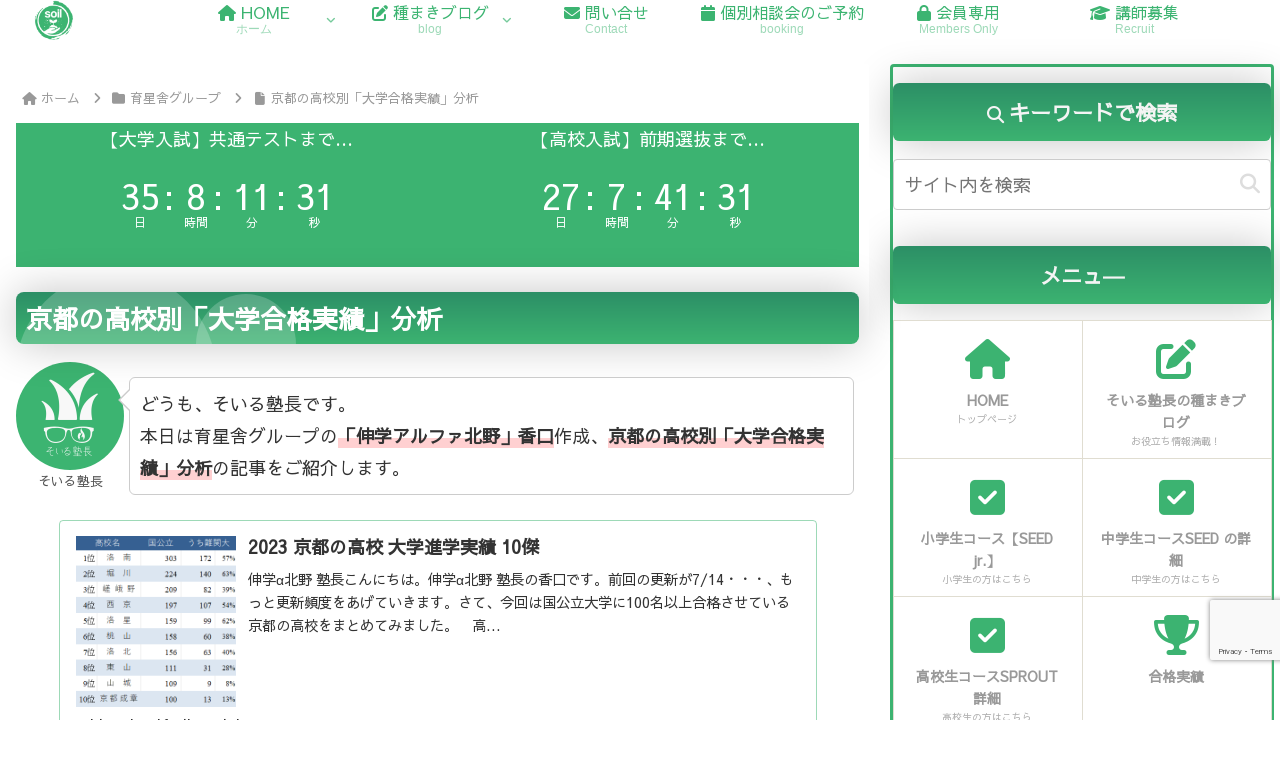

--- FILE ---
content_type: text/html; charset=utf-8
request_url: https://www.google.com/recaptcha/api2/anchor?ar=1&k=6LfFML4qAAAAAOUpl8kwKu31GNr-pYYIobp_PZTt&co=aHR0cHM6Ly9zb2lsMTkuY29tOjQ0Mw..&hl=en&v=PoyoqOPhxBO7pBk68S4YbpHZ&size=invisible&anchor-ms=20000&execute-ms=30000&cb=aownzc57ki9p
body_size: 48776
content:
<!DOCTYPE HTML><html dir="ltr" lang="en"><head><meta http-equiv="Content-Type" content="text/html; charset=UTF-8">
<meta http-equiv="X-UA-Compatible" content="IE=edge">
<title>reCAPTCHA</title>
<style type="text/css">
/* cyrillic-ext */
@font-face {
  font-family: 'Roboto';
  font-style: normal;
  font-weight: 400;
  font-stretch: 100%;
  src: url(//fonts.gstatic.com/s/roboto/v48/KFO7CnqEu92Fr1ME7kSn66aGLdTylUAMa3GUBHMdazTgWw.woff2) format('woff2');
  unicode-range: U+0460-052F, U+1C80-1C8A, U+20B4, U+2DE0-2DFF, U+A640-A69F, U+FE2E-FE2F;
}
/* cyrillic */
@font-face {
  font-family: 'Roboto';
  font-style: normal;
  font-weight: 400;
  font-stretch: 100%;
  src: url(//fonts.gstatic.com/s/roboto/v48/KFO7CnqEu92Fr1ME7kSn66aGLdTylUAMa3iUBHMdazTgWw.woff2) format('woff2');
  unicode-range: U+0301, U+0400-045F, U+0490-0491, U+04B0-04B1, U+2116;
}
/* greek-ext */
@font-face {
  font-family: 'Roboto';
  font-style: normal;
  font-weight: 400;
  font-stretch: 100%;
  src: url(//fonts.gstatic.com/s/roboto/v48/KFO7CnqEu92Fr1ME7kSn66aGLdTylUAMa3CUBHMdazTgWw.woff2) format('woff2');
  unicode-range: U+1F00-1FFF;
}
/* greek */
@font-face {
  font-family: 'Roboto';
  font-style: normal;
  font-weight: 400;
  font-stretch: 100%;
  src: url(//fonts.gstatic.com/s/roboto/v48/KFO7CnqEu92Fr1ME7kSn66aGLdTylUAMa3-UBHMdazTgWw.woff2) format('woff2');
  unicode-range: U+0370-0377, U+037A-037F, U+0384-038A, U+038C, U+038E-03A1, U+03A3-03FF;
}
/* math */
@font-face {
  font-family: 'Roboto';
  font-style: normal;
  font-weight: 400;
  font-stretch: 100%;
  src: url(//fonts.gstatic.com/s/roboto/v48/KFO7CnqEu92Fr1ME7kSn66aGLdTylUAMawCUBHMdazTgWw.woff2) format('woff2');
  unicode-range: U+0302-0303, U+0305, U+0307-0308, U+0310, U+0312, U+0315, U+031A, U+0326-0327, U+032C, U+032F-0330, U+0332-0333, U+0338, U+033A, U+0346, U+034D, U+0391-03A1, U+03A3-03A9, U+03B1-03C9, U+03D1, U+03D5-03D6, U+03F0-03F1, U+03F4-03F5, U+2016-2017, U+2034-2038, U+203C, U+2040, U+2043, U+2047, U+2050, U+2057, U+205F, U+2070-2071, U+2074-208E, U+2090-209C, U+20D0-20DC, U+20E1, U+20E5-20EF, U+2100-2112, U+2114-2115, U+2117-2121, U+2123-214F, U+2190, U+2192, U+2194-21AE, U+21B0-21E5, U+21F1-21F2, U+21F4-2211, U+2213-2214, U+2216-22FF, U+2308-230B, U+2310, U+2319, U+231C-2321, U+2336-237A, U+237C, U+2395, U+239B-23B7, U+23D0, U+23DC-23E1, U+2474-2475, U+25AF, U+25B3, U+25B7, U+25BD, U+25C1, U+25CA, U+25CC, U+25FB, U+266D-266F, U+27C0-27FF, U+2900-2AFF, U+2B0E-2B11, U+2B30-2B4C, U+2BFE, U+3030, U+FF5B, U+FF5D, U+1D400-1D7FF, U+1EE00-1EEFF;
}
/* symbols */
@font-face {
  font-family: 'Roboto';
  font-style: normal;
  font-weight: 400;
  font-stretch: 100%;
  src: url(//fonts.gstatic.com/s/roboto/v48/KFO7CnqEu92Fr1ME7kSn66aGLdTylUAMaxKUBHMdazTgWw.woff2) format('woff2');
  unicode-range: U+0001-000C, U+000E-001F, U+007F-009F, U+20DD-20E0, U+20E2-20E4, U+2150-218F, U+2190, U+2192, U+2194-2199, U+21AF, U+21E6-21F0, U+21F3, U+2218-2219, U+2299, U+22C4-22C6, U+2300-243F, U+2440-244A, U+2460-24FF, U+25A0-27BF, U+2800-28FF, U+2921-2922, U+2981, U+29BF, U+29EB, U+2B00-2BFF, U+4DC0-4DFF, U+FFF9-FFFB, U+10140-1018E, U+10190-1019C, U+101A0, U+101D0-101FD, U+102E0-102FB, U+10E60-10E7E, U+1D2C0-1D2D3, U+1D2E0-1D37F, U+1F000-1F0FF, U+1F100-1F1AD, U+1F1E6-1F1FF, U+1F30D-1F30F, U+1F315, U+1F31C, U+1F31E, U+1F320-1F32C, U+1F336, U+1F378, U+1F37D, U+1F382, U+1F393-1F39F, U+1F3A7-1F3A8, U+1F3AC-1F3AF, U+1F3C2, U+1F3C4-1F3C6, U+1F3CA-1F3CE, U+1F3D4-1F3E0, U+1F3ED, U+1F3F1-1F3F3, U+1F3F5-1F3F7, U+1F408, U+1F415, U+1F41F, U+1F426, U+1F43F, U+1F441-1F442, U+1F444, U+1F446-1F449, U+1F44C-1F44E, U+1F453, U+1F46A, U+1F47D, U+1F4A3, U+1F4B0, U+1F4B3, U+1F4B9, U+1F4BB, U+1F4BF, U+1F4C8-1F4CB, U+1F4D6, U+1F4DA, U+1F4DF, U+1F4E3-1F4E6, U+1F4EA-1F4ED, U+1F4F7, U+1F4F9-1F4FB, U+1F4FD-1F4FE, U+1F503, U+1F507-1F50B, U+1F50D, U+1F512-1F513, U+1F53E-1F54A, U+1F54F-1F5FA, U+1F610, U+1F650-1F67F, U+1F687, U+1F68D, U+1F691, U+1F694, U+1F698, U+1F6AD, U+1F6B2, U+1F6B9-1F6BA, U+1F6BC, U+1F6C6-1F6CF, U+1F6D3-1F6D7, U+1F6E0-1F6EA, U+1F6F0-1F6F3, U+1F6F7-1F6FC, U+1F700-1F7FF, U+1F800-1F80B, U+1F810-1F847, U+1F850-1F859, U+1F860-1F887, U+1F890-1F8AD, U+1F8B0-1F8BB, U+1F8C0-1F8C1, U+1F900-1F90B, U+1F93B, U+1F946, U+1F984, U+1F996, U+1F9E9, U+1FA00-1FA6F, U+1FA70-1FA7C, U+1FA80-1FA89, U+1FA8F-1FAC6, U+1FACE-1FADC, U+1FADF-1FAE9, U+1FAF0-1FAF8, U+1FB00-1FBFF;
}
/* vietnamese */
@font-face {
  font-family: 'Roboto';
  font-style: normal;
  font-weight: 400;
  font-stretch: 100%;
  src: url(//fonts.gstatic.com/s/roboto/v48/KFO7CnqEu92Fr1ME7kSn66aGLdTylUAMa3OUBHMdazTgWw.woff2) format('woff2');
  unicode-range: U+0102-0103, U+0110-0111, U+0128-0129, U+0168-0169, U+01A0-01A1, U+01AF-01B0, U+0300-0301, U+0303-0304, U+0308-0309, U+0323, U+0329, U+1EA0-1EF9, U+20AB;
}
/* latin-ext */
@font-face {
  font-family: 'Roboto';
  font-style: normal;
  font-weight: 400;
  font-stretch: 100%;
  src: url(//fonts.gstatic.com/s/roboto/v48/KFO7CnqEu92Fr1ME7kSn66aGLdTylUAMa3KUBHMdazTgWw.woff2) format('woff2');
  unicode-range: U+0100-02BA, U+02BD-02C5, U+02C7-02CC, U+02CE-02D7, U+02DD-02FF, U+0304, U+0308, U+0329, U+1D00-1DBF, U+1E00-1E9F, U+1EF2-1EFF, U+2020, U+20A0-20AB, U+20AD-20C0, U+2113, U+2C60-2C7F, U+A720-A7FF;
}
/* latin */
@font-face {
  font-family: 'Roboto';
  font-style: normal;
  font-weight: 400;
  font-stretch: 100%;
  src: url(//fonts.gstatic.com/s/roboto/v48/KFO7CnqEu92Fr1ME7kSn66aGLdTylUAMa3yUBHMdazQ.woff2) format('woff2');
  unicode-range: U+0000-00FF, U+0131, U+0152-0153, U+02BB-02BC, U+02C6, U+02DA, U+02DC, U+0304, U+0308, U+0329, U+2000-206F, U+20AC, U+2122, U+2191, U+2193, U+2212, U+2215, U+FEFF, U+FFFD;
}
/* cyrillic-ext */
@font-face {
  font-family: 'Roboto';
  font-style: normal;
  font-weight: 500;
  font-stretch: 100%;
  src: url(//fonts.gstatic.com/s/roboto/v48/KFO7CnqEu92Fr1ME7kSn66aGLdTylUAMa3GUBHMdazTgWw.woff2) format('woff2');
  unicode-range: U+0460-052F, U+1C80-1C8A, U+20B4, U+2DE0-2DFF, U+A640-A69F, U+FE2E-FE2F;
}
/* cyrillic */
@font-face {
  font-family: 'Roboto';
  font-style: normal;
  font-weight: 500;
  font-stretch: 100%;
  src: url(//fonts.gstatic.com/s/roboto/v48/KFO7CnqEu92Fr1ME7kSn66aGLdTylUAMa3iUBHMdazTgWw.woff2) format('woff2');
  unicode-range: U+0301, U+0400-045F, U+0490-0491, U+04B0-04B1, U+2116;
}
/* greek-ext */
@font-face {
  font-family: 'Roboto';
  font-style: normal;
  font-weight: 500;
  font-stretch: 100%;
  src: url(//fonts.gstatic.com/s/roboto/v48/KFO7CnqEu92Fr1ME7kSn66aGLdTylUAMa3CUBHMdazTgWw.woff2) format('woff2');
  unicode-range: U+1F00-1FFF;
}
/* greek */
@font-face {
  font-family: 'Roboto';
  font-style: normal;
  font-weight: 500;
  font-stretch: 100%;
  src: url(//fonts.gstatic.com/s/roboto/v48/KFO7CnqEu92Fr1ME7kSn66aGLdTylUAMa3-UBHMdazTgWw.woff2) format('woff2');
  unicode-range: U+0370-0377, U+037A-037F, U+0384-038A, U+038C, U+038E-03A1, U+03A3-03FF;
}
/* math */
@font-face {
  font-family: 'Roboto';
  font-style: normal;
  font-weight: 500;
  font-stretch: 100%;
  src: url(//fonts.gstatic.com/s/roboto/v48/KFO7CnqEu92Fr1ME7kSn66aGLdTylUAMawCUBHMdazTgWw.woff2) format('woff2');
  unicode-range: U+0302-0303, U+0305, U+0307-0308, U+0310, U+0312, U+0315, U+031A, U+0326-0327, U+032C, U+032F-0330, U+0332-0333, U+0338, U+033A, U+0346, U+034D, U+0391-03A1, U+03A3-03A9, U+03B1-03C9, U+03D1, U+03D5-03D6, U+03F0-03F1, U+03F4-03F5, U+2016-2017, U+2034-2038, U+203C, U+2040, U+2043, U+2047, U+2050, U+2057, U+205F, U+2070-2071, U+2074-208E, U+2090-209C, U+20D0-20DC, U+20E1, U+20E5-20EF, U+2100-2112, U+2114-2115, U+2117-2121, U+2123-214F, U+2190, U+2192, U+2194-21AE, U+21B0-21E5, U+21F1-21F2, U+21F4-2211, U+2213-2214, U+2216-22FF, U+2308-230B, U+2310, U+2319, U+231C-2321, U+2336-237A, U+237C, U+2395, U+239B-23B7, U+23D0, U+23DC-23E1, U+2474-2475, U+25AF, U+25B3, U+25B7, U+25BD, U+25C1, U+25CA, U+25CC, U+25FB, U+266D-266F, U+27C0-27FF, U+2900-2AFF, U+2B0E-2B11, U+2B30-2B4C, U+2BFE, U+3030, U+FF5B, U+FF5D, U+1D400-1D7FF, U+1EE00-1EEFF;
}
/* symbols */
@font-face {
  font-family: 'Roboto';
  font-style: normal;
  font-weight: 500;
  font-stretch: 100%;
  src: url(//fonts.gstatic.com/s/roboto/v48/KFO7CnqEu92Fr1ME7kSn66aGLdTylUAMaxKUBHMdazTgWw.woff2) format('woff2');
  unicode-range: U+0001-000C, U+000E-001F, U+007F-009F, U+20DD-20E0, U+20E2-20E4, U+2150-218F, U+2190, U+2192, U+2194-2199, U+21AF, U+21E6-21F0, U+21F3, U+2218-2219, U+2299, U+22C4-22C6, U+2300-243F, U+2440-244A, U+2460-24FF, U+25A0-27BF, U+2800-28FF, U+2921-2922, U+2981, U+29BF, U+29EB, U+2B00-2BFF, U+4DC0-4DFF, U+FFF9-FFFB, U+10140-1018E, U+10190-1019C, U+101A0, U+101D0-101FD, U+102E0-102FB, U+10E60-10E7E, U+1D2C0-1D2D3, U+1D2E0-1D37F, U+1F000-1F0FF, U+1F100-1F1AD, U+1F1E6-1F1FF, U+1F30D-1F30F, U+1F315, U+1F31C, U+1F31E, U+1F320-1F32C, U+1F336, U+1F378, U+1F37D, U+1F382, U+1F393-1F39F, U+1F3A7-1F3A8, U+1F3AC-1F3AF, U+1F3C2, U+1F3C4-1F3C6, U+1F3CA-1F3CE, U+1F3D4-1F3E0, U+1F3ED, U+1F3F1-1F3F3, U+1F3F5-1F3F7, U+1F408, U+1F415, U+1F41F, U+1F426, U+1F43F, U+1F441-1F442, U+1F444, U+1F446-1F449, U+1F44C-1F44E, U+1F453, U+1F46A, U+1F47D, U+1F4A3, U+1F4B0, U+1F4B3, U+1F4B9, U+1F4BB, U+1F4BF, U+1F4C8-1F4CB, U+1F4D6, U+1F4DA, U+1F4DF, U+1F4E3-1F4E6, U+1F4EA-1F4ED, U+1F4F7, U+1F4F9-1F4FB, U+1F4FD-1F4FE, U+1F503, U+1F507-1F50B, U+1F50D, U+1F512-1F513, U+1F53E-1F54A, U+1F54F-1F5FA, U+1F610, U+1F650-1F67F, U+1F687, U+1F68D, U+1F691, U+1F694, U+1F698, U+1F6AD, U+1F6B2, U+1F6B9-1F6BA, U+1F6BC, U+1F6C6-1F6CF, U+1F6D3-1F6D7, U+1F6E0-1F6EA, U+1F6F0-1F6F3, U+1F6F7-1F6FC, U+1F700-1F7FF, U+1F800-1F80B, U+1F810-1F847, U+1F850-1F859, U+1F860-1F887, U+1F890-1F8AD, U+1F8B0-1F8BB, U+1F8C0-1F8C1, U+1F900-1F90B, U+1F93B, U+1F946, U+1F984, U+1F996, U+1F9E9, U+1FA00-1FA6F, U+1FA70-1FA7C, U+1FA80-1FA89, U+1FA8F-1FAC6, U+1FACE-1FADC, U+1FADF-1FAE9, U+1FAF0-1FAF8, U+1FB00-1FBFF;
}
/* vietnamese */
@font-face {
  font-family: 'Roboto';
  font-style: normal;
  font-weight: 500;
  font-stretch: 100%;
  src: url(//fonts.gstatic.com/s/roboto/v48/KFO7CnqEu92Fr1ME7kSn66aGLdTylUAMa3OUBHMdazTgWw.woff2) format('woff2');
  unicode-range: U+0102-0103, U+0110-0111, U+0128-0129, U+0168-0169, U+01A0-01A1, U+01AF-01B0, U+0300-0301, U+0303-0304, U+0308-0309, U+0323, U+0329, U+1EA0-1EF9, U+20AB;
}
/* latin-ext */
@font-face {
  font-family: 'Roboto';
  font-style: normal;
  font-weight: 500;
  font-stretch: 100%;
  src: url(//fonts.gstatic.com/s/roboto/v48/KFO7CnqEu92Fr1ME7kSn66aGLdTylUAMa3KUBHMdazTgWw.woff2) format('woff2');
  unicode-range: U+0100-02BA, U+02BD-02C5, U+02C7-02CC, U+02CE-02D7, U+02DD-02FF, U+0304, U+0308, U+0329, U+1D00-1DBF, U+1E00-1E9F, U+1EF2-1EFF, U+2020, U+20A0-20AB, U+20AD-20C0, U+2113, U+2C60-2C7F, U+A720-A7FF;
}
/* latin */
@font-face {
  font-family: 'Roboto';
  font-style: normal;
  font-weight: 500;
  font-stretch: 100%;
  src: url(//fonts.gstatic.com/s/roboto/v48/KFO7CnqEu92Fr1ME7kSn66aGLdTylUAMa3yUBHMdazQ.woff2) format('woff2');
  unicode-range: U+0000-00FF, U+0131, U+0152-0153, U+02BB-02BC, U+02C6, U+02DA, U+02DC, U+0304, U+0308, U+0329, U+2000-206F, U+20AC, U+2122, U+2191, U+2193, U+2212, U+2215, U+FEFF, U+FFFD;
}
/* cyrillic-ext */
@font-face {
  font-family: 'Roboto';
  font-style: normal;
  font-weight: 900;
  font-stretch: 100%;
  src: url(//fonts.gstatic.com/s/roboto/v48/KFO7CnqEu92Fr1ME7kSn66aGLdTylUAMa3GUBHMdazTgWw.woff2) format('woff2');
  unicode-range: U+0460-052F, U+1C80-1C8A, U+20B4, U+2DE0-2DFF, U+A640-A69F, U+FE2E-FE2F;
}
/* cyrillic */
@font-face {
  font-family: 'Roboto';
  font-style: normal;
  font-weight: 900;
  font-stretch: 100%;
  src: url(//fonts.gstatic.com/s/roboto/v48/KFO7CnqEu92Fr1ME7kSn66aGLdTylUAMa3iUBHMdazTgWw.woff2) format('woff2');
  unicode-range: U+0301, U+0400-045F, U+0490-0491, U+04B0-04B1, U+2116;
}
/* greek-ext */
@font-face {
  font-family: 'Roboto';
  font-style: normal;
  font-weight: 900;
  font-stretch: 100%;
  src: url(//fonts.gstatic.com/s/roboto/v48/KFO7CnqEu92Fr1ME7kSn66aGLdTylUAMa3CUBHMdazTgWw.woff2) format('woff2');
  unicode-range: U+1F00-1FFF;
}
/* greek */
@font-face {
  font-family: 'Roboto';
  font-style: normal;
  font-weight: 900;
  font-stretch: 100%;
  src: url(//fonts.gstatic.com/s/roboto/v48/KFO7CnqEu92Fr1ME7kSn66aGLdTylUAMa3-UBHMdazTgWw.woff2) format('woff2');
  unicode-range: U+0370-0377, U+037A-037F, U+0384-038A, U+038C, U+038E-03A1, U+03A3-03FF;
}
/* math */
@font-face {
  font-family: 'Roboto';
  font-style: normal;
  font-weight: 900;
  font-stretch: 100%;
  src: url(//fonts.gstatic.com/s/roboto/v48/KFO7CnqEu92Fr1ME7kSn66aGLdTylUAMawCUBHMdazTgWw.woff2) format('woff2');
  unicode-range: U+0302-0303, U+0305, U+0307-0308, U+0310, U+0312, U+0315, U+031A, U+0326-0327, U+032C, U+032F-0330, U+0332-0333, U+0338, U+033A, U+0346, U+034D, U+0391-03A1, U+03A3-03A9, U+03B1-03C9, U+03D1, U+03D5-03D6, U+03F0-03F1, U+03F4-03F5, U+2016-2017, U+2034-2038, U+203C, U+2040, U+2043, U+2047, U+2050, U+2057, U+205F, U+2070-2071, U+2074-208E, U+2090-209C, U+20D0-20DC, U+20E1, U+20E5-20EF, U+2100-2112, U+2114-2115, U+2117-2121, U+2123-214F, U+2190, U+2192, U+2194-21AE, U+21B0-21E5, U+21F1-21F2, U+21F4-2211, U+2213-2214, U+2216-22FF, U+2308-230B, U+2310, U+2319, U+231C-2321, U+2336-237A, U+237C, U+2395, U+239B-23B7, U+23D0, U+23DC-23E1, U+2474-2475, U+25AF, U+25B3, U+25B7, U+25BD, U+25C1, U+25CA, U+25CC, U+25FB, U+266D-266F, U+27C0-27FF, U+2900-2AFF, U+2B0E-2B11, U+2B30-2B4C, U+2BFE, U+3030, U+FF5B, U+FF5D, U+1D400-1D7FF, U+1EE00-1EEFF;
}
/* symbols */
@font-face {
  font-family: 'Roboto';
  font-style: normal;
  font-weight: 900;
  font-stretch: 100%;
  src: url(//fonts.gstatic.com/s/roboto/v48/KFO7CnqEu92Fr1ME7kSn66aGLdTylUAMaxKUBHMdazTgWw.woff2) format('woff2');
  unicode-range: U+0001-000C, U+000E-001F, U+007F-009F, U+20DD-20E0, U+20E2-20E4, U+2150-218F, U+2190, U+2192, U+2194-2199, U+21AF, U+21E6-21F0, U+21F3, U+2218-2219, U+2299, U+22C4-22C6, U+2300-243F, U+2440-244A, U+2460-24FF, U+25A0-27BF, U+2800-28FF, U+2921-2922, U+2981, U+29BF, U+29EB, U+2B00-2BFF, U+4DC0-4DFF, U+FFF9-FFFB, U+10140-1018E, U+10190-1019C, U+101A0, U+101D0-101FD, U+102E0-102FB, U+10E60-10E7E, U+1D2C0-1D2D3, U+1D2E0-1D37F, U+1F000-1F0FF, U+1F100-1F1AD, U+1F1E6-1F1FF, U+1F30D-1F30F, U+1F315, U+1F31C, U+1F31E, U+1F320-1F32C, U+1F336, U+1F378, U+1F37D, U+1F382, U+1F393-1F39F, U+1F3A7-1F3A8, U+1F3AC-1F3AF, U+1F3C2, U+1F3C4-1F3C6, U+1F3CA-1F3CE, U+1F3D4-1F3E0, U+1F3ED, U+1F3F1-1F3F3, U+1F3F5-1F3F7, U+1F408, U+1F415, U+1F41F, U+1F426, U+1F43F, U+1F441-1F442, U+1F444, U+1F446-1F449, U+1F44C-1F44E, U+1F453, U+1F46A, U+1F47D, U+1F4A3, U+1F4B0, U+1F4B3, U+1F4B9, U+1F4BB, U+1F4BF, U+1F4C8-1F4CB, U+1F4D6, U+1F4DA, U+1F4DF, U+1F4E3-1F4E6, U+1F4EA-1F4ED, U+1F4F7, U+1F4F9-1F4FB, U+1F4FD-1F4FE, U+1F503, U+1F507-1F50B, U+1F50D, U+1F512-1F513, U+1F53E-1F54A, U+1F54F-1F5FA, U+1F610, U+1F650-1F67F, U+1F687, U+1F68D, U+1F691, U+1F694, U+1F698, U+1F6AD, U+1F6B2, U+1F6B9-1F6BA, U+1F6BC, U+1F6C6-1F6CF, U+1F6D3-1F6D7, U+1F6E0-1F6EA, U+1F6F0-1F6F3, U+1F6F7-1F6FC, U+1F700-1F7FF, U+1F800-1F80B, U+1F810-1F847, U+1F850-1F859, U+1F860-1F887, U+1F890-1F8AD, U+1F8B0-1F8BB, U+1F8C0-1F8C1, U+1F900-1F90B, U+1F93B, U+1F946, U+1F984, U+1F996, U+1F9E9, U+1FA00-1FA6F, U+1FA70-1FA7C, U+1FA80-1FA89, U+1FA8F-1FAC6, U+1FACE-1FADC, U+1FADF-1FAE9, U+1FAF0-1FAF8, U+1FB00-1FBFF;
}
/* vietnamese */
@font-face {
  font-family: 'Roboto';
  font-style: normal;
  font-weight: 900;
  font-stretch: 100%;
  src: url(//fonts.gstatic.com/s/roboto/v48/KFO7CnqEu92Fr1ME7kSn66aGLdTylUAMa3OUBHMdazTgWw.woff2) format('woff2');
  unicode-range: U+0102-0103, U+0110-0111, U+0128-0129, U+0168-0169, U+01A0-01A1, U+01AF-01B0, U+0300-0301, U+0303-0304, U+0308-0309, U+0323, U+0329, U+1EA0-1EF9, U+20AB;
}
/* latin-ext */
@font-face {
  font-family: 'Roboto';
  font-style: normal;
  font-weight: 900;
  font-stretch: 100%;
  src: url(//fonts.gstatic.com/s/roboto/v48/KFO7CnqEu92Fr1ME7kSn66aGLdTylUAMa3KUBHMdazTgWw.woff2) format('woff2');
  unicode-range: U+0100-02BA, U+02BD-02C5, U+02C7-02CC, U+02CE-02D7, U+02DD-02FF, U+0304, U+0308, U+0329, U+1D00-1DBF, U+1E00-1E9F, U+1EF2-1EFF, U+2020, U+20A0-20AB, U+20AD-20C0, U+2113, U+2C60-2C7F, U+A720-A7FF;
}
/* latin */
@font-face {
  font-family: 'Roboto';
  font-style: normal;
  font-weight: 900;
  font-stretch: 100%;
  src: url(//fonts.gstatic.com/s/roboto/v48/KFO7CnqEu92Fr1ME7kSn66aGLdTylUAMa3yUBHMdazQ.woff2) format('woff2');
  unicode-range: U+0000-00FF, U+0131, U+0152-0153, U+02BB-02BC, U+02C6, U+02DA, U+02DC, U+0304, U+0308, U+0329, U+2000-206F, U+20AC, U+2122, U+2191, U+2193, U+2212, U+2215, U+FEFF, U+FFFD;
}

</style>
<link rel="stylesheet" type="text/css" href="https://www.gstatic.com/recaptcha/releases/PoyoqOPhxBO7pBk68S4YbpHZ/styles__ltr.css">
<script nonce="umsmYUOHGhnmFyfgPPleOQ" type="text/javascript">window['__recaptcha_api'] = 'https://www.google.com/recaptcha/api2/';</script>
<script type="text/javascript" src="https://www.gstatic.com/recaptcha/releases/PoyoqOPhxBO7pBk68S4YbpHZ/recaptcha__en.js" nonce="umsmYUOHGhnmFyfgPPleOQ">
      
    </script></head>
<body><div id="rc-anchor-alert" class="rc-anchor-alert"></div>
<input type="hidden" id="recaptcha-token" value="[base64]">
<script type="text/javascript" nonce="umsmYUOHGhnmFyfgPPleOQ">
      recaptcha.anchor.Main.init("[\x22ainput\x22,[\x22bgdata\x22,\x22\x22,\[base64]/[base64]/[base64]/[base64]/[base64]/[base64]/KGcoTywyNTMsTy5PKSxVRyhPLEMpKTpnKE8sMjUzLEMpLE8pKSxsKSksTykpfSxieT1mdW5jdGlvbihDLE8sdSxsKXtmb3IobD0odT1SKEMpLDApO08+MDtPLS0pbD1sPDw4fFooQyk7ZyhDLHUsbCl9LFVHPWZ1bmN0aW9uKEMsTyl7Qy5pLmxlbmd0aD4xMDQ/[base64]/[base64]/[base64]/[base64]/[base64]/[base64]/[base64]\\u003d\x22,\[base64]\\u003d\\u003d\x22,\x22w43Cky5PwoHDqSfCmMKmesKQw5vClz1cw45fHMOYw4VFA1XCqURtc8OGwqTDnMOMw5zCoDhqwqgOJTXDqTHCtHTDlsOxchs9w4PDuMOkw6/DlsKLwovCgcOXKwzCrMK0w5/DqnYGwqvClXHDmsOGZcKXwpjCjMK0dwLDsV3CqcKZNMKowqzCnU5mw7LCssO4w717MMKJAU/Ch8KAcVNIw7rCihZ4R8OUwpFVWsKqw7ZawocJw4Y7wrA5esKfw6XCnMKfwpLDpsK7IEjDrnjDnXXCnwtBwp/CkzcqXsKww4VqWsKOAy8AAiBCBsO8wpbDisK3w5DCq8KgW8OxC201McKYaHgpwovDjsO0w4PCjsO3w4M9w65PD8OPwqPDngvDmHkAw7Buw5lBwqjCqVsON1p1wo59w77CtcKUTEg4eMOfw7kkFFNJwrFxw5E0F1kFwq7Cul/DiVgOR8KsawnCusOCHk5yO0fDt8OawofCqRQEasO0w6TCpzN6FVnDnCLDlX8vwpF3IsKsw5fCm8KbJBsWw4LCkjbCkBNdwrs/[base64]/CV3Dth/CmsKJZhrDuMOVwrjCrSgZQMOuU8OHw7Ajc8Ouw6/CpDcbw57ClsOjBCPDvSnCqcKTw4XDoxDDlkUHbcKKOB7DnWDCusOyw5sabcK9fQU2ecKfw7PClyDDk8KCCMORw6nDrcKPwqcdQj/CkXjDoS4Xw4pFwr7DtsKww73CtcKDw6zDuAhAeMKqd3EAcErDglA4wpXDhW/[base64]/wrLCuMKCw4LDkcKewqU7wpjDlgoiwpAICRZvV8K/w4XDuCLCmAjCkD9/[base64]/CnwXCqHrCvUNXw6vChBNPFWIXJ8OkT8KMw7bDkcKuJ8OGwrQ2CsOwwpnDmMK7w7TCg8KIwq/CmAnCtArCmmJJBXjDhx3CoQjCh8OVD8KDIFUSIEfCrMOgBUXDnsO+w5PDucOTOBEGwpPDoAjDiMKMw5A8woJqDsKaZsKMWMKCCR/Dgm/Cl8OcAW1/w4J2wr0rwrPDnndjSEUfDsO1wqthazDCn8K8QsKgP8K/w4tZw4vDkBPCmUvCrQfDgsKvM8KuWmxlFW93WcOGS8OmMcOgZHIHw7zDtWrDq8OJAcKQwofCucKwwrJEd8O/wpjCuX3Dt8KXwo3DoFZtwrt6wq/CucKww7DCiHrDsB4gwr3CmsKBw5hewojDnDY2wpTCkXFhGsOhKMO1w6sxw7V0w7LCs8OXOCFvw691w6PCnz3Dh13DoBLDhTkowpp0TsK+AmfDhjhBSGAEGsOWwpTDhU03w6/DgsK4wo7DrAYEZmUQwr/CsUbDjgEqFwpcHsKkwqMYUsOAwrnDgy8TNcOOw6jCvsKhbcOxFMOJwpt3YsOtG0s/ScOtw6DChMKKwrA5w60SRVLCsCjDusOSw4XDj8OxMTFWe3gvCU7DpWfCgSvCliBBworDjEnCgzLCuMK2woMHwr4iM2ZfGMO/w6rDrzsVwpXChAARwrbCsW9ew55Mw71pw7M4wpDCj8OtBsOMwrl0aVRhw6XDv1DCisKZdV5AwqPCqxIUPcKPCDYWIjh/[base64]/[base64]/[base64]/[base64]/w4vDmcODRAstQ8KGw7V3w67CtnslwqHDvcOvwrjCqcKUwoPCp8KzL8Krwr0bwqktwrtuw7jCoSs3w6HCoxzDkxTDsApfWsOdwohbw702UsOyw4jCocOGYjfCgHxyUwnDr8Orb8KIw4XDpFjCoiJJa8KOwq54w6NaKQgJw7nDrsKrScOgfMKww593wpbDgU/Dp8KkKhzDtwHDrsOUw6tzIRjCgFJOwo4Rw7QsKBrCscK0w6ptP27CkcKgThjDg0MKwo3ChhfCgXXDjB8IwqHDlRXDj19TU3pmw77CjD7CvsK1ShVkRsOlH37CjcOyw6rDkBrCqMKEfjB9w4JLwptVdGzCjjTDksKPw4wuw7HDjjvCjx5lwp/DlR9PNjwww4ABwovDqsKvw4stw4JkQ8KIejs2BAhSSm/CtMKzw5hLwo8nw5bDocOuKsKibsKXJkvCqXbDpMOLfAciH18Nw4lQKDvCiMOWU8Kuw7HDqX/[base64]/CtcOqwqHDmsO5wqkKQ8K/A1rCh0XDmsOZwo1WGMKjJXXCpDTDocOsw4fDlcKhUjjCk8OQJCDColAKVMOSwo/DhsKPw5UuFEpWSnzCqcKew74yd8OVInnDp8KORVvChMOXw7xQS8KDQMKrfcKfO8Kewqtew5PCnwMFwodkw7XDhDVPwqPCtFQGwqrDt2EeCcOLwr5lw7HDlk/Cj0AXw6XCgsOiw7PDhcK7w7pfEyl2Wh3CvxhRC8K8Y33DtsOHYC1FYsOFwr4XBCc+K8Ohw47DtzjDisOlU8O/S8ORJsKnw5pbTxweVQ8ecg1JwqbDskQuKXlRw6x3w7sbw5jDjAxdTGV4KH/DhMKCw4NbDTsQLcOUw6TDoCDCqMKgCm3DhRlzOwJ7wqDCiyEwwooZZn/[base64]/CpA7Ds305ZDIoHjdbwqXDoBgkUhRuesO7w655w47Cm8OfcsOhwr4bJMKYOMK1WEFdw4TDpzbDlMKvwq7Cg2/DgFrDqzE3PDEyRwUzV8KTwrdrwpFTERMnw4HCiSRqw5jCnnpJwooCIlPCkm0uw5zChcKKwq5CDVPCk3/[base64]/CtFHCm1wdw4PCmMK+Hz9rw6rDrTvCncOpHcKSwockwoU3woswe8OzQMK5w5jDlMOPDBBGw4bDscK0w7gJVsOFw6TCkAvCjcOWw7kxw5/Dp8KUwojChsKsw5HCgMKUw4lTw5rDusOhcX02ZMKQwoLDosK2w7kKPjsdwoNeeU3CswzCvsOVw4rCh8OyTsK4FzLCh1APw4t/w6F/wr7ClzbDgsO/ZCzDhRrDvMKgwp3DjzTDqU/ChMOYwqB0NiHCkkM1wrRIw5dVw51eCMO7Dx92w7vChcOew6/Cv3/DkTjCozrCknzCvDJHdcOwJWJKGMKiwqHDtg4mw6HCijTDscKtDsKjclPDscOuwr/CsjnDiEU4w5LCmF4EZ25lwpl6KsOKCcK/w6zCvGDCvmTCqsKVRcK8GzRhTh4Tw6rDo8Kdw5/[base64]/[base64]/DvsOYMcKNw6IoZ8KYOVfClMKALwcbC8K9ayJzwpdNQMKHInfDssO+wobChDM1QsKdfyg8wqw7w6DCk8O+KMKQWcOJw4h0wpLDqMK1w5PDoGM5PsO0w6BqwoTDsFMMw7/DlxrClsKHwps2wrPDhwjDvRl5w5p4YMKbw6/Cg2vDvMKhw7DDmcO3w7U3G8Oxw5Q3EcKwDcKMYsK2w77CqAJqwrJ0SGd2EW5nXwPDn8KUBz3Dh8OMSsOpw7rCgT7Ds8K9Kkw/XMOfHAgLXcKbKxPDlVw3DcKhwo7Cs8KPHwvDmU/DgcKBwpjCssKof8KnwpLCpRnCnsK6w6Nowq90HRHDhiIbwr1Zw4tAPxxywpHCucKQOsO6fn/DnG0NwovDrsOAw5/Du2Z9w7PDm8KhRMKRfDh2Rj7Dq1kiYsKSwqPDkx86Oxt4ADPDiEzDujFXwrMHMV7CpTvDpml7KcOhw77Dg1/[base64]/[base64]/CjsOmG8KrXcKswrkHw5PDsEkIwpDDo01Bw7rDjE1cfzPDllTCtcOVwqPDrcOGw4hDHAppw6zCrMKdVcKlw55IwpvCssOuw5/DncKBNcOQw4zCv2sNw7cOeTcfw7d0fsOHUSVjw5w1wrvCkEgxw6HCpcKJGTMAWgTDiQnCkMOSw4rCiMKMwrhOXHlPwoDDmyLCsMKPRUdRwoLChsKbw40fdXAMw7vDoFzCjMONwqMjc8OocsOEwpvCskTDusOYw5ptwrERKcOIw6oqEcK/w5XCucKbwqfClEjChsKswoxmw7BMwoUwJ8OIw6pMw67CsQBHX0jCusOVwoURQT5CwobDghDDh8KEw7N2wqPDmxPDklxSZUfDsW/Dklp1Gl7DmgLCkMK/[base64]/Do1nCrMO0w5/Dv2EJVcOmw5osw6kxwpMnaDxuJBw6wpnDqF0oDcKJwqBvwq5KwpDCusKow7nCqVsxwrcXwrAsdVBfw75dw542wo3DplM/wqXCr8OCw5lDb8KPccOowpdQwrXCsAbDjMOGw7jCvMKowpkKYsO9w6UCbMO/wq/[base64]/[base64]/Bm1Cwp3CpcKXUcKbw5JQfk5xw5QiwqfDjUg6wo3CmAt+YSDDm2nChynDo8KXHMK2wrcQbWLCpRrDr0XCrB3Dp1cSwq9Rwrxlw6HCji7DuBLCm8OaUV/ConTCrsK2D8OTfCYJSGDDlGQSwoDCv8Klw7/CocOhwqDDozrCgWzDhGvDjiPDrsKJWsKbwrc3wrB9RERMwrbChk1qw4oMXXNMw4xhBcKoDiDDvFRCwoUZYcKjB8KKwr9bw4/CsMO0dcKwcsKDXnlvwqzClMKlZgZ2UcK6w7IvwofDunPDs3fDt8OBwoUQS0Q9Y15qw5VYwocOw5Blw4RXG10EE3rCpz5gwrdZwqQww7jCq8OnwrfDuQzCh8KgSgHDiDDDu8Klwodiw5UYahTCvcKRJSpAVhNACyXDtVl2w4vCn8OFNcO0DMK/XQgQw4s5wqHDtMOSwpF2IMOPw5B2JsOFw404w6INPBN9w4nCgsOCwoDCoMKsUMOww5kPwqvCtcOywpB5woQIw7bDmlEWdCnDhsKcQ8KLw61fbsO9TcKvMC/[base64]/DgWpPwrLCgcKOwqNDH0d5HsOpJwnCr8KmwqbDoGJqecOGEg/[base64]/CmMOQw4bDlV7DnnppAcOcwr9VTsK3Hl7CuyFZwpPCuMKdwqfChsOVw6zDogfCuSPDi8OhwrUowpLCmMOadmxHM8KZwoTDoi/DpwbCn0PDrMKULk9lPGxdSlFvwqFSw6hFwo/CvcKdwrFxw7TCj0rDkHfDkzZuG8KRHAVxIMKxEMKvwqPDh8KZN297w77Co8K/wpNHw7XDicKgVUHDhMOUMw/DnmBiwq8HVMOwc0RSwqUTwq0iw63Dlj3CjVZ2w67Dp8Ovw5tif8Kbw47DhMODwqbCpWTCjD1LfTPCocOAQDwwwqd5wopAw6/DiQhaHsKxaWMTSVLCqMKHwp7Dgm1owrcMMVoAGCJHw7FUBi4aw4ZPwrI2XhhNwpvCgcKnwrDCrMKCwoV3OMODwqHChsK/EgLDuHfCv8OWPcOoXsORw7TDocKmRSd/T03CiX4wFsOsXcOCbGwJAm8cwppNwrnDjcKeczkVHcKUw7fCmsOEd8Opw4TDhcKNAXTDvkl8wpYZAUlkw6dww6XCv8KwDsKkYTwTbMKUwpgSOEBLYz/DrcOew6xNw4jDjhjCnCkyYiROwqBJw7PDn8O+w55uwrjDtT/Ds8ObDsOjwqnDkMOQYEjDmxvDqsK3w643VlASw5Iow71Cw5/DiCXDtyNtesOHfw8NwpvCiR3Dg8OyAcO2UcOxNMKRwojCkcKQw5x3CRp/w4vDjsO1w6nDisK+w5MdZMK2ecOTw6w8wq3DsnvDu8K3wpzChkLDjHh3dyvDtcKcw5wrw4DDhFrCrsOtZMKVO8KJw6jCq8OBw7t4wpDCnm/Ct8Kpw5zCnXbCksO+LsK/NMOwTEvCs8OEVsOvIzMMw7Acw7fCgA7Di8KHw5QTwp4iZi5/w7HDiMKrw5LCj8OUw4LDtcOBw4NmwqQQLMOTRcOTw7/Dr8KKw6fDnsOXwpIzwqDCnjBcaTItcMOKwqQEworCtS/[base64]/CgzTDviNGVcKxw7JUwpnDncOhAsKPKH/DscOIYcO/S8K8w57DlcKoHDxWX8OSw7HCllDCmyEMwrEXYMK4wprCjMOARwscXcOIw6LCtF09XsKhw4jCjHHDk8Ouw7dRe3FFwpLDn1/CvMODwr4AwrDDoMKawrnDsV5QXXPCncKdDsKhwprCisKDwqcxw4zChcKWMnrDssKGVDvCl8K8Wi/ClwPCo8OEXRrCqh/[base64]/ZsOmworCnMKqVsOtfRM1PEfCqcO1McOyA8Kbw6MGXsKswppYRsO9w4U6bg0HNy1YLmIlFMO4MFXDrkbCrhEwwrhfwp/DlcO2F08AwoREf8Ovwr/CjMKBwqvDlsOew7HCjcOEAMOswrwTwp7CphfDgsKBd8O0XMOkUyDDg2Bnw4A/UsOqwpTDoHp9wqQpQ8K9USXDusOowp9swq7CgzEhw6XCo0R9w47Ds2IAwoclw75RJmjCrsK/C8OHw7UDwpTCn8KZw7zCgUvDg8KEacKCwrDDt8KWRcOwwpXCrHDCmMKSEEbDuVsAecOmwqXCrcKnDhV4w6FlwogtAVh/QsOTwp3DncOYw6/Cl0nClMKGw6dwEmvCgMKRNcKqwrjCmB5Jwq7CpcO4wqk7JMOSw5lNYsK3ZiHCo8OQfjfDiWzDiXHDnj7Ck8OKw6oYwrDCt1xFOAdzw4HDqnfCiRNbO2IfDcOsc8Kod1fCmcOAPG8OfTvCjGDDl8O9wrkowpHDisKZw6sEw6Brw7vCnx/Cr8KFTljCiFDCtWozw4DDjcKewrlLcMKLw7XCqlcUw4LCvsKuwr8Hw47CqWFbD8ODQQbDjMKMOMONw7c5w4URR1LDicK/DjDChlpOwrYQTcOqwqbDujrClsKtwocJw7rDsh5owroAw6rDpTPDs0XDvcKRw7rDunzDiMKUw5rDs8O5wqRGw7bDtg0SDVBuw7pOdcKQP8KibcOZw6N9ajXDuGTDpUnDm8KzBnnCscK0worCoQYiw4PCqsK3PTfCgSVRHMKfOwnDkHNLFnYBdsOSA0tkXA/DgxTCtlXDh8OQw43CqMOIO8OYFU/CssKebBdxEMK/[base64]/wq/ClmoPw7zDuMOKCFd9wrHDszwQw6/[base64]/Dt3fDnUPCqMKNGyvDgR/CqmnDkcKowrHCvBk9N3IBUy08ScK9esKaw5vCqWnDuBEIw5rCtUJaInrDsRvDtsOhwrPDh0oGOMOJwogjw70pwrzCucKOw5sxZcONfgkywoo9w4/[base64]/[base64]/[base64]/ChMODUsO3KlfCmArCjcKGesK/w5rDvxU4IDQFw5/DnMOedlbDmsK5wqRbS8OJw7UTw5PCshvCi8O+YjxmHRMPYMK/Q3w/[base64]/Cs0lQYjFsVcKyTcKvwqXDhsOww6EfDcKTwofDjMOKw6ohKV5yZsKQw5Bje8KPGQ3Cl3vDr1E7XMOUw6DCkXo3bFsGwovCmmk3wrLDiFlubT8lBsOdRQADw7LCjz7Ci8KxSsKbw5zChkURwo1JQ10cfSPCvcO5w7lIwpLDicOqfXcTaMKnQ1/CinPDk8KTPFhyLDDCmcKMIEEoXjtSw40Vw6DCiiPDjsOwW8ONZhLCrMOMKTjClsK2ASBuw7XChXPCk8OFw4bDvcOxwpctw5vClMKMRyXCgmXDgGJdwok0w4/DgxVgw7fCozXCthRAw5DDtCkBLcO1w6vClzjDvmddw7wDw5fCrcKyw7pjEFtYIsKoJMKFLsOcwpt2w7LCj8O1w7VCAg0/KMKXGC4qJXIQw4HDlirCmhVNcTAcw5fCnRZ/w7nDlVVdw6TDhAHDr8KcKsK1BFdJw7jCjcK7wo3DncOnw6TCv8OdwpnDnMKZwpHDh1PDlE8Ew4oowrbDvkDDvsKQXFYlaSoqw5wtN3B/wqsAP8OnGn5MWQbDmMKDw63DtsK1w7hzw45Xw58nXG/[base64]/ClcOrwo7DusORJCd5wpIkOcOWVXfDhcOGwpx/[base64]/woFWX8Onw4rDr8KNHsK7w5bDtsK/w61jw7QhR8KGworDlMKhBy1JZMOPbsOpG8OTwqZwC10Gw4oPwogzLT8KHnfDkUVDUsKOel1aTRgSw7hlCcKvw4fCp8OgIiMkw7BnOsK4AcOdwrEGe1/[base64]/wq5Ia3RcUsOGw5TCq8KOHsKgHV5rdcOXwq53wq/DtDlrw53Dl8OEwphzwpdAw4nDrSDCnXTCpHHDtsKsY8KweCxWwqfDvXDDkwcKWRjDngDCoMK/wpPDqcO2HDlcwrHCmsK/QUPDicOmwqhFwox8P8O+dsOKBMKowohyQsO6w7dvw5zDg11KEhlCNMOLw51sMcOSeRgjEF8kScKsbMO+w7AXw7wiwr5SeMO/aMKzOMOwdmTCpSgaw45tw73CicK6Uz5IcMKkwo42EljDplXClSbDqDVfLy7ClywxTMOhOsKjWU7Cg8K6wo/CuUzDv8OtwqdVdS5Zwpx2w7jCqn9Ow7/DuWEFeQnDicKOKwJqw7N3wpwQw6vCrw1Vwq7DvcK7B1ACOyh9w7klwrnDrlMRWcO0DzgPw4nClcOwccOtIHHCpcOdK8KowrnDjcKZICt1JV02w4PDvDYxwrnCv8OswqbCssO4JgjDhVtzWk87w4zDrMK7dyp2wr/Cu8K6e2YEaMKhAEkZw7UKw7dCOcOBwr1ew6HClzDCosO/C8OWJF42I0MLJMK2w5VIH8K4w6UOwptyVVRvw4DDiXMbw4zCt03DvMKHP8OZwpxpa8KVHMOzesOewqbDgkVQwojCvMORw5E7w4HDkcOGw4/CrnvCiMO5w7dnMDXDksOQfhhjL8Khw4UhwqYUBxVLwo0XwqAWUTPDi1MjF8K7LsOfCcKtwoAfw7IswpvDkWhuSDfDsUJMw4t9EgNiMcKYwrbCtQI/X33DumvCv8OaJ8OIw77Dg8O7SR00Fzl3KxXDhHLCuFvDhSUmw5BAw4B9wr9FWzAzJ8KoWxp4w6EZES/Cg8KMC3PDscOvScKuWcO4wpzCocKZw5Q7w48Rwow1bcO1dMKQw4vDlcO/w6ARBsKlw45uwrrCo8OuPMOgwqhPwrczfHJoHCAIwp/CssKFUsKkw6tSw7DDmsKlQ8Omw7zCqBHDhQLDuBEBwq8mFMOpwrHDncOVw4TDuEDDrCc9OMKufAFmwpfDrcKzesOYw61fw4dDw5/Dv3nDpcOAIcOSDFhJwopgw78RVVMWwq9yw57ClkRpw7lAIcOEwqPDvsKnw4xRVMK9EixNw5gzeMOQw4jDkD/Dt3x+FgdJwpo+wrXDu8K+w6LDqcKIwqTDksKNf8Oywr/DvlkHMsK5Z8KEwpRaw6PDo8OOQWbDqsOONQXCrcOIcMOqBw5cw77CgC7DlUvCmcKTw6bDi8KnUnZiGMOAw4tIY2xQwqvDpyERRcKYw6/Dr8KxX2nDrzMnZQXChR7DkMKMwqLClSTCpMKvw6nCuG/CrTbDln9wWcOQKT4bD1DCkXx4Wi0bwqnCucKnCChGKBvCgsOLw5wZGQ5DfR/CqMKCwrDDoMKywofCjAzDksKSwprCq1Zpwo3Dr8OPwrPCk8KjfFbDh8Kcwo1Pw6AiwpvDnsKlw7p0w6prMQdaNMOKGyjDpx3Ch8OcDcK8O8Kxw6fDv8OhL8OMw4lDH8O8MEHCq3wZw6cMYcOLc8KHdE8iw4YEDsKuDkvDhcKIBTfDhMKgCcKhZF/CgGJ3FD7ChBzCjVJ9A8OBVGZ9w4zDsQvCh8OrwrInw7diwpDDn8Olw4ZeXWPDpcOOwrHDnm7DisOyfsKBw63Djh7CkUjDmsOjw5TDqTBPEcKgBj7CoxzDtsOBw5TCoBwFeVbCklbDs8OmAMK/w6LDoCLCk3TCnFpGw6nCrcK8eEfCqRkKRT3DhsODVsKLBFnCvDvDmMKgVcKtXMO4w67DrH0Cw5DDs8KrMww0w4LDklDDoWdzwq1Ow6jDl0lyISDCnSnCkCBuJDjDuxzDlW3CmgLDti8COyhLNUTDvQ0oJ34kw5cWccOLfG0FT2/DmG9HwrN3c8O/f8O6cHpWbsOfwrjCjFtxesK5asOOY8Ouw5Elw797w43CjF4iwqJnw4nDnifCrMOkJFXChycTw7DCsMORwoVFw54/w4dKDMKAwq9VwrXClUPDuA8JRxBfwozCocKcdsO6UsOZecOow5vCoi/[base64]/CukNjwq5QwrrDtSIQw4fCpi/DuSbCgMKSbF/DnmnDgBcmaxbCosKOe0JWw6bDon/[base64]/ChkLCpzzDp2XCoQrCklfCoG4ZfTIBwoRPw5jDgWpKwpvCu8O6wrDDusOgwqUzwqA8AMOdwpIAIUIEwqVnNsOOw7pHw5UeWXgiw75aYwvCqcK8GSVUwr/CoHbDvMKcw5LDvMK/wq3DtsKNEcKdUMKywrY8Cih6LD7Cu8OPTMOzb8KkMMKiwpvDgRvCmTnDnQ1UUm8oQ8OsVDPCnQfDplDDv8O5LMOGI8OVwoxPXlTDu8Knw7XDncKeWMK9woJIwpXDrkLCll9sHHcjwq/[base64]/wqHCuMO/OgTDhMKiw4skw4vCg1XDlDbCgcK4Ays5X8KXbcKvwqfCucKUdMOSWA4xDAUawo/ChUzCg8K8wpfCqsO/VMKuDgnCkQBAwp/CusONwofDgcKpPRLClF07wrbCk8KAw7tYYiTCkgoFw6pkwpHDqSZDFMKEWA/Dl8Ktwp9VWSRcTMKZwr4lw5DDkMOVwpd9wrHDtzI5w4RFN8KxeMOKwpBow4rDmcKEw4LCvHNbAS/DuVdVEsOmw7XCp0c/LsOuNcOvwqLCn0lzGSLDisKRLyTCgz4Ea8Ogw6/DhMKEMk/CvlPCtcKtasOrIU/[base64]/Dl0xsZwTDmTTCp0kOw5Ezw67Dhl1aVsKuUsKCGBrCj8OQwqvCgGhgwoDDiMK2GcO/LcKzWHA8wpDDlMKqM8K4w68CwoczwqDDsDnChGIjYEQ5acOvw5s4K8Obw5rCpsKvw4UdFgNnwrzDiQXCp8KeYlN8C2vCkTPDqyICb05cw6bDuU1wYMKLF8KtKEbClMOCw5fDiS/DmsO8VlbDtMKqwo10w5AjPB5CTnTCrsOxK8KBR3sPTcOmw6F6w43DnQrDrmUxwrrDqcOXDMOrDXrDkgV0w5Rkwp7DqcKjdRXCjVV5MsOfwo7DqMO5YMO0w6XCiFbDtw43WsKMcQ9+X8KMWcKMwpVBw7MywoHCuMKjw73Dh3Btw6fDgQ8lUsK7wqxnUsO/DEQhGcKXw6LDosOCw6jClHPCs8KxwoHDn37Dq0DDrh7DmsK3I0XDvTnCkgrDkA5hwrJGw5ZDwpbDrRAbwo7Cvn1gw5XDuiXCg1LCuCfDtMKFw5kuw6bDsMOXThzCu1bDnBlGB0XDqMOGwpbCucO/AcKhw5cSwrDDvBMuw7TCu39jQsKJw7rChsK7AcK/wpwowoTDm8OhSMOHworCrCvDh8OoGGBMKS9ww6bCjTDCkcKuwpJdw6/CrMKvwpPCl8K3w7srCwccwrFVwqdrKVlWScO1cArCsxAKZMKZwqNKw7JVwojDpFrCjsK9FmfDs8K1w6Few5UiD8OcwoTDoCVrF8Kxw7FOSnzDtxBqw6fCpB/[base64]/Cg8OqQMKzwrHDkjPCp8KpGHtawp4UwoTDpMKsw4QWDcKyWVzDhMKnwpXCtlrDnsKTVsOPwrJ/[base64]/w5DCuyJTw7TDq8Kpw6bCqH8FVcOUYTNZUCUHw5oBN15BdMO3w4BvG1Y9WhLDu8O+w7nCi8KGwrgmR019wqvDjXvDhRPDpcO3w79kMMOdQkd/wp4DJcOJwr4IIMOMw6txwr3CvlrCuMOiM8ODCcKRF8KNYMKGdsO9wqk2FA/Dg23DnwcCwrhOwo08E3E5F8KeAsOBDsOuccOjbsOAwoTCnFPDpcKzwrAXcsO1NcKRwq4CK8KQGcKowrLDrgUgwpEERxTDnMKJOsOnOcOLwpV0wqbCgcO6JkFgfsK9LMOdXcKvIhZxBsKbw6/CoRbDicOgwr1YEcK9IFU0cMOtwoHCksOxacO7w5sZD8OKw40HXhHDhVTDnMKlwpNqRMK3w6kyTC1zwr4jL8OTG8Ksw4QebcK6HTQUwp3ChcKtwr1Sw6LCm8KzGmfCpHXCu0cOIcKUw4kMwq7CvXUbS0ITbWcuwqUkIAd4OcO/NX0fEDvCpMKqKsKrwpbDl8KBw7nCjwZ/EMKIwpzDjE19PcOVw79PF3TCvg10YlwCw7bDksOFwqjDn03DhxRCOsOEZ1wcw57Dqlt/[base64]/[base64]/CumXDm8KEw43Cr8OHw4IHJnvCtjtiw55KDRIHLcKQe09CI3/CsjlKaU5STlFvehkZLTXDnx1PfcKXw6Ryw4DDoMOwKMOWwqAbwqJWcH/CnMO1woFZBSPClRxJw4bDgsKvDMO+wopYFsKjw4bDpsOww5/DqSbDnsKkw4BKcjvDm8KOYMKkHsKKWydxOQNoCxDCpMK/w7XDuwnCscKow6RrXcOVw4xNEcK9DcONCsO7fXfDp2zCscOvPinCmcKPAm9kdsKYEksYdcO2QifCu8OrwpRMw4vCvsOowr0ywqt/woTDoHPCkG3CsMKmY8OxFynDlcOOM3bCnsKJBMO7w6oXw5lsV247w6p/CgbCgsOhw4zDp3hUw7FfbMKSNsOxNMKQwooGCFxDwqPDjMKWXcOkw7HCs8OBP01VQ8KJw7rDqcKlw67CmsKiMx/CosO/[base64]/DrMO2wqvDucO5eMKaGDLDl03DkkAPO8OBesKdYRcWw6LCtCR4fcKyw506wrlsw5UewrYSw5fDrcOMKsOyDsKhbzdBw7Zfw4c3wqTDlHUkAGbDtER+M0xPw49dPgsLwrV/RAXDtsKoOz8QFGchw7rCtDxGRcKhw64Tw5zCncOaKCJsw6TDhz9zw5s4NVrCgRBBN8OCwoliw6rCtMOKS8OgFCjDqHJlw6vCrcKEaAJkw43ClzYkw6TCiRzDg8OIwpkxBcKHwrtaY8ODMD/DgRhiwrl+w5Y7wrTDlR/[base64]/DpXFxecO7F0TCiD3DmjDCtsO8w70uw6zCmcOPNybDtR5Dw6ZaY8KYEGjDnDM/Q0/DlMKxAV1ewrtww45RwrEDwqVCXcKOKMOsw4EBwqggCMKjVMOiwrcYw6PDhQlswoZCw47DkcKUw5TDjTRlw4nCt8K/[base64]/CuXLDsgHCmMKUwovChwfDjsKPQcKiw4/CrmhyNsKJwpp7UsOZAzkuf8Orw6xwwq0Zw6XDhV9ZwoDDokcYcmU5BMKXLBAGLkDDtX54cRUPMjEwOT3CnyPCrD/CjgPDqcOiHxDClTvDj0kcw4TDuQJRwrstwp/CjVLCsmk4ZF3CgzNTwqDCgHfCpcOpdH/DgW1Hwq8iF2zCtsKLw5pIw7DCsxEpJAEmwoY9DcOIJGTDsMOCw7wwMsK8AsK8w5hEwpgLw7pYw5PDncKzTzfCujzCpsOGdsKAw4c3w6/CjsO5w5nDhy7CsQPDnTESaMKhwrk7wq9Mw5RAfsKeasKiw47CksOBByLDinrDt8Oawr3DtVbDscOnwolfw7sCwqk/w54TdcObAiTDlMO/RxJObsKTwrV9eVgWwpAmwqHCsjJPacKOwrUfw4kvLsOTXMOUwqDCg8K1O2bClyzDhFjDusOnNsO1wpQTCHnCsxrCp8OwwofCicKSw7jCnFvCgsOuwp3DoMOjwqbCr8OmNcKFXEk6EBPCsMOEwoHDnT5OVD53NMOgPT8VwrDDmzzDtcKYwqTDt8O/w5rDggDDhwswwqDDkgDDkXp+w6zClsK5JMKyw4zDicK1w7IUwrgvw5rCjXgIw7Fww7FKQ8OewrTDiMOiFsKyw43ChgfCk8O+wqbCvMKXKUfCk8Opwpo/[base64]/DvjYpwqrDmFXDqwtqEH4ew7EISMKDA8Omw5saw5J2J8Kiwq3Cq2PCm2/CusO5w5jCjcOscBzDrSvCqD1SwpAHw4FIagokw7LDpsKAIkFpf8Oiw4pvHVUdwrAMNybCrkJ/[base64]/Cjn5bN8OidMOqwo/[base64]/Dmh3Dohk3PUQsVsKMwpPDjsK5WkDDnMKOIMOEMcOVwqPDmwoHQTZSwr/DoMOYwoNgw6vDkEDCnyPDqHpBwoPCm2/CgBrCrwMiw7oUPyhZw7PDoS3CmMKww4fCnnHDoMOyIsOUDcKSw6kKUVshw5YywpYkVE/DsijCkAzDmxfCnHXDv8K+K8Oaw4x2wpPDnlvDqsK8wqxrwqLDocOcPSFjJsO8HMKhwrESwqgpw7g2aUjDji/DmcOPWyDChMO/fhcWw5Z1dMKZw6oxw55JUWYyw4TDtD7DvRXDvcOiAMO9CGHDhhVaXsOEw4DDlsOywrDCrDV0Ai7Dgm/Cn8Ocw6nCk3jCtRjDk8KKHRLCszHDuXPCijbDgkXCv8KAwqw4NcKkJGDDrWh/GGDCjsKow6pZw6o1ZcKrwqpowrPDoMKGw5A1w6vCl8Kaw4vDq0PDgRVxwoXDpg3Drlw+dHJVXEgWwrtoS8OQwpVXw4w0wobCtCvCtHkRCgFYw73CtMKMGR8uwqjDu8KNw7rDuMOfAxjDrcOBeU7Co2vDl1bDqMK/[base64]/wpPDmMKSwrlqw4bDhcO4fMKawq1MwqlFLD3Dr8O2woszTT5PwpddLQPChCPCoCTDgBZOwqRJbcKtwq/DkhNVw7F2OiPDtDjDicO8BHUgwqNQaMKvw54RSsKbw6YqNWvDpFTDqBZTwrfDlsKWwrQkw7crdAPDnMOywoLDuw1nw5fCowvDscKzOEdYwoBGJMOOwrJADsOnNMKbB8KHwp/[base64]/[base64]/OcONAsKAJcKlfG4xeWtJGxXDjkVQwpwow4LCnXlWe8Oww5HDq8O2RsKFwpZhWEdNOsOJwqnCtizCphjDm8OgR3dvwqtIw4U3dsKuKxHCicOew5LCrgXCvkhUw4bDkVvDoSbCnhdtwpXDssOAwokiw7YtQcKuM2jCm8KzAcKrwrXDoRAQwq3Di8KzKQsldMOuAmY/UsOlWHfDv8KxwoDDs3loBhUmw6LCiMOFwo5AwqzDmUjCgQRvw4rCjCJiwpACbRUwZG7CrcKqw6nChMOtw6cbHnLCsGFIw4pNDsOSMMKLwprDjVcDKTLDiFDDim1Kw6EZw4HCqz1CVjh6H8KiwolZwopLw7EOw6LDui/CgQzChsKSw7/[base64]/CjcKzAsK9A8OgEQhOChXCmMKlTjA9SsOsZMO2wptIF3TDh3szNmdCwr9dwr9hc8KxIsOOw7rCsDLCjmN2WX/CuD3DusKdCMKzYhcfw6EPRBLChmNxwp4aw4fDq8KbO1bDrG7DhsKYFMKrbcOmw6ksecOPA8KVchDCuSFBcsOVwq/Crj0dw6rDvcOab8KAXsKEOnpcw5Z0w6x9w5UNFi0DcFXCvirClMO1AjA+wojCscO3wrXChRBJw5YSwonDrk/[base64]/DoHUQwrPCo8Kawp0AI8OPb0TCucKbRXPCjko3e8OOK8K1wrTDtcKlPsKOOsODLWpUwr3DicKcwqfDssOdA33Dj8Klw4t+KcOIw6PDjsKIwod0FCHDkcKnIiZiUS3DvsKcw7LCjMKcHVEwTsKWPsO1wqVcw58HTVfDlcOBwoNZwrjCsW/[base64]/[base64]/DtsKgw7HDhj/Cu8K0w4lkTF7DhFLCuwtGwr4le8KBSMO6wqB8C00eRMOHwrhnOsKrdRrDihrDnh4AJWwnWMKfwqd5WcK0wrVPwoYxw7rCrQ5OwoNVaCDDgcO1e8O1AhvCoxpLH0DDlG3CncK8aMOZLAsnS3TDiMOuwo3DqCnCoDkxwpfCnC/[base64]/CkMKRIMObwo3Cn8O2w4FdwpB6dMOBF8KuLMOTwqPCscK8w7nDm2bCgTDCtsOXVMKhw6zChsKWUcOEwoA/QjDCtyXDhS99w6nCohtkwqjCt8OBIsOiaMOGPSbDjGLCm8OgFMKKw5Vxw5HDtcKwwovDrkgtG8OPPV7CmynCmgHDmzfCuFcLw7QbMcKRwo/Dn8OpwrUVbkXCqQ5NNWLClsK9X8KeJS5+w51Xf8O0d8KQwozCrsOGVS/DlsK+w5TDk3FOw6LCqsOiA8KfSMO4EmPCscO/csKAQVUIwrhNwpPCj8Kmf8OqN8KewpnDujTDmHQmw4vCgUXDuQk5wozCpiYew7NlX2Auw4EAw7lfMUDDgUrCu8Ktw7bCmmLCtcKjPcO0AE50GcKLJMOFwoHDpWbDmcONNsKwbjPCnMK1w5/[base64]/AGDCqn4pCMKtw4Yqw7XClV3Do8O1OHPDgk/DvsO0e8OzP8KewrLClUMQw5Q4woguOcKqwox1wrfDvG7DpsKmKXHCkVwGdsOYDXrDhjk9GUJBfMKywrTCkMOCw5xkJEbCr8KpCRETw7E4NX/DmnzCpcK9TsK3aMO/RsKww53DjRHDu3vDu8KMw4Jpw4chZMKMwqfCrwrDu0jDoXXDnG/DjivCnUTDhSgoX1fCuBALcAwDMsKubBDDmsOIwonDscKcwp4Uw78Jw77DsW3CuGZTTMKjOjMQbhrCjcOcCBzCvcKJwovDuSx/BEDCnMKVwrVWNcKrwq4Bwp8CesO2TzghM8Ofw5trRHJAwpU8cMOpwqN3wr5ZA8KvShTCicKaw70bw63DjcKWAMKOw7dTY8KIFEHDtS/DlBvDgRwuw64df1RgJEPChRssOcKowoVFw5nDpsOHwp/CnwsQC8O5G8O6Z3AhV8ODw51rwrfClysLwrswwq5DwpLCkQ0PPg53G8KUwq7DtjHDpsKEwpPCgAzCinzDhlwhwrHDiCdmwrzDjWU6b8O2AW8vL8OrAcKPCn/Cq8KZDMOrwpPDlcKYHkpNwrELSBZ+wqRtw4LCj8OQw7PDpDfDrMKWwrVNCcO2Tl3CpMOnSWRZwprCm1jCqMKVJsKcfHV1OzTDoMKWw6jDoUTCgXTDr8OIwr4/AsOMwqTDpzDCiy5Lw4cpBsOrwqTCucKVwojDvcO9Rh3Ds8KYGz7CtQxdH8Kpw54oL0oCICFkwpxHw70EMSBkwoPDmMOgNXjCtXdDT8OpSAHDucKnIMOzwr4BIE3DqcKTcXjCq8KEJhg+JsOtScOfFsKqwojCrsKUw7k\\u003d\x22],null,[\x22conf\x22,null,\x226LfFML4qAAAAAOUpl8kwKu31GNr-pYYIobp_PZTt\x22,0,null,null,null,1,[21,125,63,73,95,87,41,43,42,83,102,105,109,121],[1017145,942],0,null,null,null,null,0,null,0,null,700,1,null,0,\[base64]/76lBhnEnQkZnOKMAhmv8xEZ\x22,0,1,null,null,1,null,0,0,null,null,null,0],\x22https://soil19.com:443\x22,null,[3,1,1],null,null,null,1,3600,[\x22https://www.google.com/intl/en/policies/privacy/\x22,\x22https://www.google.com/intl/en/policies/terms/\x22],\x22QnUYJVFZQZe+s5GFcLVDXs1RN1qoSHToBNabf0mXgwM\\u003d\x22,1,0,null,1,1768929504591,0,0,[187],null,[159,250,249,82,211],\x22RC-TX6Fiwh4xkD0iw\x22,null,null,null,null,null,\x220dAFcWeA6iXbY1wQvxbRDSVVboJM6hB7yTENfETq-iwPVamTxpzqTS4srB5hVId0xjyDaX0EZedcEG2-vlu3ES4VQkHFSApsY67Q\x22,1769012304363]");
    </script></body></html>

--- FILE ---
content_type: text/html; charset=utf-8
request_url: https://www.google.com/recaptcha/api2/aframe
body_size: -249
content:
<!DOCTYPE HTML><html><head><meta http-equiv="content-type" content="text/html; charset=UTF-8"></head><body><script nonce="Qbe3enNghrfmjBvcNyXHwg">/** Anti-fraud and anti-abuse applications only. See google.com/recaptcha */ try{var clients={'sodar':'https://pagead2.googlesyndication.com/pagead/sodar?'};window.addEventListener("message",function(a){try{if(a.source===window.parent){var b=JSON.parse(a.data);var c=clients[b['id']];if(c){var d=document.createElement('img');d.src=c+b['params']+'&rc='+(localStorage.getItem("rc::a")?sessionStorage.getItem("rc::b"):"");window.document.body.appendChild(d);sessionStorage.setItem("rc::e",parseInt(sessionStorage.getItem("rc::e")||0)+1);localStorage.setItem("rc::h",'1768925909273');}}}catch(b){}});window.parent.postMessage("_grecaptcha_ready", "*");}catch(b){}</script></body></html>